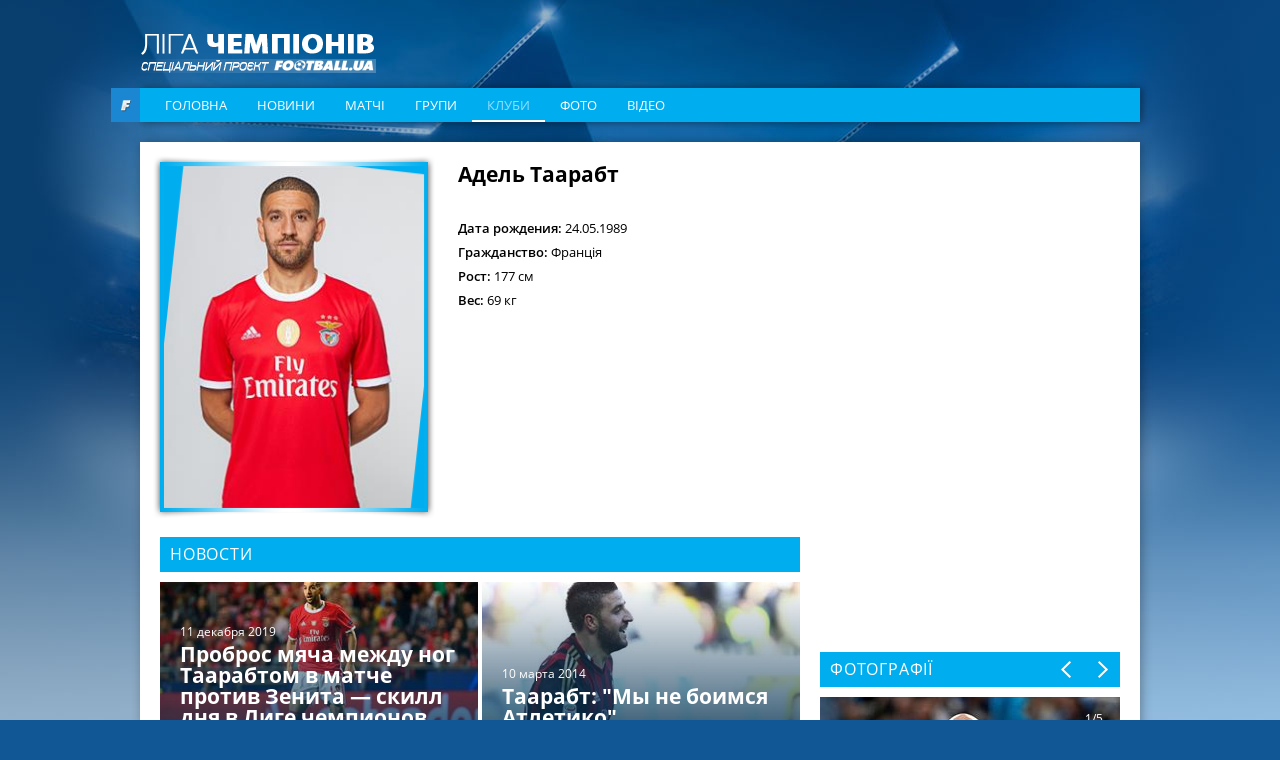

--- FILE ---
content_type: text/html; charset=utf-8
request_url: https://champions.football.ua/people/4915-adel-taarabt.html
body_size: 7878
content:


<!DOCTYPE html>
<html lang="en">
<head>
    <meta charset="utf-8" http-equiv="X-UA-Compatible" content="IE=edge">

    <link rel="apple-touch-icon" href="https://football.ua/tpl/champions/img/favicon.png">
    <link rel="shortcut icon" href="https://football.ua/tpl/champions/img/favicon.ico" type="image/x-icon" />
    
    <!-- canonical -->
    <link rel="canonical"
          href="https://champions.football.ua/people/4915-adel-taarabt.html" />

    <title>Лига Чемпионов &mdash; Адель Таарабт: новости, интервью, фото &mdash; football.ua</title>


    <link rel="stylesheet" type="text/css" href="https://football.ua/tpl/champions/css/style.css?v=20161105" />
    <link rel="stylesheet" type="text/css" href="https://football.ua/tpl/champions/css/dev.css?v=20161117" />
    
    <script type="text/javascript">
        window.P_ID = 'f585';
        var Domain = {};
        (function () {
            Domain.Service = 'https://services.football.ua';
            Domain.Auth = 'https://services.football.ua';
            Domain.Comment = 'https://services.football.ua';
            Domain.Static = 'https://football.ua';
            Domain.Image = 'https://images.football.ua';
            Domain.Cookie = '.football.ua';
            Domain.MSLDomain = 'https://services.football.ua';
        })();
        var Main = {};
        Main.SearchParam = '%7bsearchKey%7d';
        Main.SearchLink = '/default.aspx?menu_id=football_champions_search&search=%7bsearchKey%7d';
        Main.SiteId = 8;
    </script>
    
    <script type="text/javascript">(function(){var head=document.getElementsByTagName("head")[0],f79eeb9228709afbf889d3ef70ced5dc3=function(){AMSP.loadAsset("79eeb9228709afbf889d3ef70ced5dc3","")},s=document.createElement("script");s.type="text/javascript";s.src="//adwadvert.com.ua/js/lib.js";s.onload=f79eeb9228709afbf889d3ef70ced5dc3;s.onerror=function(){var s=document.createElement("script");s.type="text/javascript";s.src="//adwadvert.com.ua/js/lib.js?no_dmp=1";s.onload=f79eeb9228709afbf889d3ef70ced5dc3;head.insertBefore(s,head.firstChild)};head.insertBefore(s,head.firstChild)})()</script>
    <script type="text/javascript">var head=document.getElementsByTagName("head")[0],s=document.createElement("script");s.type="text/javascript";s.src="//adwadvert.com.ua/js/lib.js";s.onload=function(){AMSP.loadAsset("3cce5d42e0a59062426730e1862fb386","")};head.insertBefore(s,head.firstChild);</script>

    <script type="text/javascript" src="https://football.ua/tpl/champions/js/jquery-1.11.1.min.js"></script>
    <script type="text/javascript" src="https://football.ua/tpl/champions/js/jquery.scrollbar.min.js"></script>
    <script type="text/javascript" src="https://football.ua/tpl/champions/js/slick.min.js"></script>
    <script type="text/javascript" src="https://football.ua/js/jq/jquery.jsonp-2.4.0.min.js"></script>
    <script type="text/javascript" src="https://football.ua/js/jq/jquery.tmpl.js"></script>
    <script type="text/javascript" src="https://football.ua/js/jq/jquery.cookie.js"></script>
    
    <script type="text/javascript" src="https://football.ua/js/Main.js?v=2022-08-07"></script>
    <script type="text/javascript" src="https://football.ua/js/masonry.pkgd.min.js"></script>

    <script type="text/javascript">
        
        $.jsonp.setup({ callbackParameter: 'callback', timeout: 15000 });
    </script>
    <script id="LoginUser" type="text/x-jquery-tmpl">
{{if $data.UserName != null}}
    <span>Привет,</span>
    <a href="${$data.LinkProfile}" class="user up">${$data.UserName}</a>
{{else}}
    <a href="#" onclick="Login.LoginBlock(); $('#popupBackGround').show(); return false;" class="enter">Войти</a>
    <a href="#" onclick="Login.RegisterBlock(); $('#popupBackGround').show(); return false;" class="register">Регистрация</a>
{{/if}}
</script><script id="NewsArchiveTmpl" type="text/x-jquery-tmpl">
    {{each $data.News}}
    <div class="media_block">
        <img class="media_img" src="${$value.ImageUrl}" alt="{{if $value.ImageAlt != null}}${$value.ImageAlt}{{else}}${$value.Title}{{/if}}">
        <a href="${$value.Link}" class="media_info">
            <span class="media_data">
                <span class="media_date">${Main.GetVerbalDate($value.DatePublish)}</span>
                <span class="media_title">${$value.Title}</span>
            </span>
        </a>
    </div>
    {{/each}}
</script><script id="VideoArchiveTmpl" type="text/x-jquery-tmpl">
    {{each $data.News}}
    <div class="media_block media_item">
        <img class="media_img" src="${$value.ImageUrl}" alt="{{if $value.ImageAlt != null}}${$value.ImageAlt}{{else}}${$value.Title}{{/if}}">
        <a href="${$value.Link}" class="media_info">
            <span class="media_data">
                <span class="media_date">${Main.GetVerbalDate($value.DatePublish)}</span>
                <span class="media_title">${$value.Title}</span>
                <span class="media_link _with_arrow">Дивитись <i></i></span>
            </span>
        </a>
    </div>
    {{/each}}
</script><script id="CommentPagerTmpl" type="text/x-jquery-tmpl">
{{if $data.PagerIsShow }}
    <div class="pagination">
        <ul>
            <li class="prev">
                <a href="#page${$data.PagerCurrent}" onclick="ModComment.ChangePage(${$data.PagerCurrent - 1}); return false;" {{if $data.PagerCurrent == 0}}style="visibility:hidden;"{{/if}}></a>
            </li>

    {{if $data.PagerCurrent == 0}}
            <li class="active"><a href="#page1" onclick="return false;">1</a></li>
    {{else}}
            <li><a href="#page1" onclick="ModComment.ChangePage(0); return false;">1</a></li>
    {{/if}}
    {{if $data.PagerCurrent > 2 && $data.PagerLast > 4}}
            <li><span>...</span></li>
    {{/if}}

    {{each $data.PagerPages}}
        {{if $data.PagerCurrent == $value}}
            <li class="active"><a href="#page${$value + 1}" onclick="return false;">${$value + 1}</a></li>
        {{else}}
            <li><a href="#page${$value + 1}" onclick="ModComment.ChangePage(${$value}); return false;">${$value + 1}</a></li>
        {{/if}}
    {{/each}}

    {{if $data.PagerCurrent < ($data.PagerLast - 2) &&  $data.PagerLast > 4}}
            <li><span>...</span></li>
    {{/if}}
    {{if $data.PagerCurrent == $data.PagerLast}}
            <li class="active"><a href="#page${$data.PagerLast + 1}" onclick="return false;">${$data.PagerLast + 1}</a></li>
    {{else}}
            <li><a href="#page${$data.PagerLast + 1}" onclick="ModComment.ChangePage(${$data.PagerLast}); return false;">${$data.PagerLast + 1}</a></li>
    {{/if}}

            <li class="next">
                <a href="#page${$data.PagerCurrent + 2}" onclick="ModComment.ChangePage(${$data.PagerCurrent + 1}); return false;" {{if $data.PagerCurrent >= $data.PagerLast}}style="visibility:hidden;"{{/if}}></a>
            </li>
        </ul>
    </div>
{{/if}}
</script><script id="CommentTmpl" type="text/x-jquery-tmpl">
    <div id="comment_${$item.Prefix}${$data.Id}" class="comment_item"
        onmouseover="ModComment.CommentOver(this, ${$item.UserIsCanComment}, ${$item.UserIsLoginned});" onmouseout="ModComment.CommentOut(this);">
        <div class="comment_info">${Main.GetVerbalDateTime($data.DateCreated)}</div>
        <div class="user_photo"><img src="${ModComment.GetUserAvatar($data.PhotoFilename)}" alt="" /></div>
        <div class="comment_body">
            <div class="user_name">${$data.UserName}</div>
    {{if $data.Quotes != null && $data.Quotes.length > 0}}
            <div class="comment_reply">
                <div class="reply_note">Відповів на коментар ${$data.Quotes[0].UserName}</div>
                <div class="reply_text">{{html $data.Quotes[0].Text}}</div>
            </div>
    {{/if}}
            <div class="comment_text">{{html $data.Text}}</div>
        </div>
    {{if $item.UserIsCanComment}}
        <a class="quote_button" href="#" onclick="ModComment.CommentReply('${$data.Id}', 'comment_${$item.Prefix}${$data.Id}'); return false;">Ответ</a>
    {{/if}}
    {{if $item.UserIsBanAllowed}}
        <a href="#" class="admin_delete" onclick="ModComment.Remove('${$data.Id}', this); return false;" title="видалити"></a>
        <a href="#" class="admin_ban" onclick="ModComment.Ban('${$data.Id}'); return false;" title="Забанити"></a>
    {{/if}}
        <a href="#" class="comment_like
            {{if !$item.UserIsLoginned}} inactive" onclick="return false;"
            {{else}}
                {{if $data.IsRatedByCurrentUser }} active" onclick="return false;"
                {{else}} " onclick="ModComment.Like('${$data.Id}', this); return false;"
                {{/if}}
            {{/if}}
        ><span class="{{if $data.Rate > 0}}likePlus{{/if}}">${$data.Rate}</span><i></i></a>
    </div>
</script><script id="CommentsTmpl" type="text/x-jquery-tmpl">
{{if $data.PageComments != null || $data.PagerIsShow}}
    <div class="comments_wrapper">
        <div class="media_title_row">
            Коментарі
            <div class="comment_counter _white"><i class="count_icon"></i>${$data.TotalCount}</div>
        </div>
        <div class="ajax-loader"></div>
    {{if $data.PageComments != null}}
        <div class="comments_list commentsBlock">
            <a name="page${$data.PagerCurrent + 1}" id="page${$data.PagerCurrent + 1}"></a>

        {{if $data.UserIsCanComment}}
            <div id="addCommentQuote" class="comment_item comment_form" style="display:none;">
                <textarea id="CommentTextQuote" placeholder="Напишіть свій коментар." maxlength="${ModComment.MaxLength}"
                            onkeypress="ModComment.OnKeyDown(this, event);" onkeyup="ModComment.OnKeyUp(this, event)"></textarea>

                <p>Осталось <span class="textCountLeft">${ModComment.MaxLength} ${Main.NounForm(ModComment.MaxLength, 'символ', 'символу', 'символів')}</span></p>
                <input type="button" class="add_comment" value="Додати" onclick="ModComment.AddCommentQuote(this); return false;" />
                <div class="add_comment loader">&nbsp;</div>
                <input id="hdnQuoteId" type="hidden" value="" />
            </div>
        {{/if}}

            {{tmpl($data.PageComments, {
            last: $data.PageComments[$data.PageComments.length - 1],
            DateTimeNow: $data.Now,
            UserIsLoginned: $data.UserIsLoginned,
            UserIsComplainAllowed: $data.UserIsComplainAllowed,
            UserIsBanAllowed: $data.UserIsBanAllowed,
            UserIsCanComment: $data.UserIsCanComment,
            Prefix: '' }) "#CommentTmpl"}}
        </div>
    {{/if}}
    {{if $data.PagerIsShow > 0}}
        {{tmpl($data) "#CommentPagerTmpl"}}
    {{/if}}
    </div>
{{/if}}

{{if $data.UserIsCanComment }}
    <div class="media_title_row">Додати коментар</div>
    <div class="comment_form">
        <textarea id="CommentText" placeholder="Напишіть свій коментар." maxlength="${ModComment.MaxLength}"
            onkeypress="ModComment.OnKeyDown(this, event);" onkeyup="ModComment.OnKeyUp(this, event)"></textarea>

        <p>Осталось <span class="textCountLeft">${ModComment.MaxLength} ${Main.NounForm(ModComment.MaxLength, 'символ', 'символу', 'символів')}</span></p>
        <input type="button" class="add_comment" value="Додати" onclick="ModComment.AddComment(this); return false;" />
        <div class="add_comment loader">&nbsp;</div>
    </div>
{{/if}}
</script><script id="NewsLineupTmpl" type="text/x-jquery-tmpl">
{{if $data.Title != null}}
    <h3>${$data.Title}</h3>
{{/if}}
<div class="matchMap">
    {{if $data.IsTeams}}
        <div class="teams">
            <span class="leftTeam">
        {{if $data.Team1Image != null}}
                <img src="${$data.Team1Image}" alt="${$data.Team1Name}"/>
        {{/if}}
                <a href="${$data.Team1Url}">${$data.Team1Name}</a>
            </span>
            <span class="rightTeam">
                <a href="${$data.Team2Url}">${$data.Team2Name}</a>
        {{if $data.Team2Image != null}}
                <img src="${$data.Team2Image}" alt="${$data.Team2Name}"/>
        {{/if}}
            </span>
	    </div>
    {{/if}}
    <div class="field {{if !$data.IsTeams}} playersLineup{{/if}}" >
    {{each $data.Peoples}}
        {{if $data.IsTeams}}
            <div class="player {{if $value.TeamId == $data.Team1Id}}red{{else}}blue{{/if}}" style="top:${$value.PositionTop}%; left:${$value.PositionLeft}%;">
                <a href="${$value.Url}"><span class="position">${$value.GameNumber}</span></a>
                <span class="playerName">${$value.Name}</span>
            </div>
        {{else}}
            <div class="player" style="top:${$value.PositionTop}%; left:${$value.PositionLeft}%;">
                <a href="${$value.Url}"><span class="position"><img src="${$value.TeamImage}" alt="${$value.TeamName}" /></span></a>
                <span class="playerName">${$value.Name}</span>
            </div>
        {{/if}} 
    {{/each}}
    </div>
</div>
</script><script id="MSLsingle" type="text/x-jquery-tmpl">
    <div class="lotteryTopDescr">
        А для азартных читателей приводим котировки (коэффициенты) лотереи
        <a href="${$data.MSLHref}" target="_blank">Спортлига</a>, на матч ${$data.content[0].Team1} - ${$data.content[0].Team2}
        {{if $data.IsDate}}
            Программа ${$data.content[0].LineNumber}/${$data.content[0].LineNumberBrand}, событие ${$data.content[0].SeqNumber}
        {{else}}
            <a href="${$data.MSLHref}" target="_blank">Программа ${$data.content[0].LineNumber}/${$data.content[0].LineNumberBrand}, событие ${$data.content[0].SeqNumber}</a>
        {{/if}}
    </div>
    <table>
        <tbody>
            <tr>
				<th rowspan="2">1</th>
				<th rowspan="2">X</th>
				<th rowspan="2">2</th>
				<th rowspan="2">1X</th>
				<th rowspan="2">12</th>
				<th rowspan="2">X2</th>
				<th rowspan="2">Ф1</th>
				<th rowspan="2">Кф1</th>
				<th rowspan="2">Ф2</th>
				<th rowspan="2">Кф2</th>
				<th rowspan="2">Тот</th>
				<th rowspan="2">Б</th>
				<th rowspan="2">М</th>
                <th colspan="2">1 заб'є</th>
                <th colspan="2">2 заб'є</th>
            </tr>
            <tr>
                <th>Так</th>
                <th>Ні</th>
                <th>Так</th>
                <th>Ні</th>
            </tr>
            {{each content }}
                {{if $data.content.length > 1 && $value.TimeName != null}}
                    <tr>
						<th colspan="17">${$value.TimeName}</th>
					</tr>
                {{/if}}
                <tr>
                    <td>{{if ($value.Type_1 != null)}} ${$value.Type_1} {{else}} - {{/if}}</td>
                    <td>{{if ($value.Type_X != null)}} ${$value.Type_X} {{else}} - {{/if}}</td>
                    <td>{{if ($value.Type_2 != null)}} ${$value.Type_2}  {{else}} - {{/if}}</td>
                    <td>{{if ($value.Type_1X != null)}} ${$value.Type_1X}  {{else}} - {{/if}}</td>
                    <td>{{if ($value.Type_12 != null)}} ${$value.Type_12}  {{else}} - {{/if}}</td>
                    <td>{{if ($value.Type_X2 != null)}} ${$value.Type_X2}  {{else}} - {{/if}}</td>
                    <td>{{if ($value.Type_F1 != null)}} ${$value.Type_F1}  {{else}} - {{/if}}</td>
                    <td>{{if ($value.Type_KF1 != null)}} ${$value.Type_KF1}  {{else}} - {{/if}}</td>
                    <td>{{if ($value.Type_F2 != null)}} ${$value.Type_F2}  {{else}} - {{/if}}</td>
                    <td>{{if ($value.Type_KF2 != null)}} ${$value.Type_KF2}  {{else}} - {{/if}}</td>
                    <td>{{if ($value.Type_UnderTotal != null)}} ${$value.Type_UnderTotal}   {{else}} - {{/if}}</td>
                    <td>{{if ($value.Type_Over != null)}} ${$value.Type_Over}  {{else}} - {{/if}}</td>
                    <td>{{if ($value.Type_Under != null)}} ${$value.Type_Under}  {{else}} - {{/if}}</td>
                    <td>{{if ($value.Type_1Yes != null)}} ${$value.Type_1Yes}  {{else}} - {{/if}}</td>
                    <td>{{if ($value.Type_1No != null)}} ${$value.Type_1No}  {{else}} - {{/if}}</td>
                    <td>{{if ($value.Type_2Yes != null)}} ${$value.Type_2Yes}  {{else}} - {{/if}}</td>
                    <td>{{if ($value.Type_2No != null)}} ${$value.Type_2No}  {{else}} - {{/if}}</td>
                </tr>
            {{/each}}
        </tbody>
    </table>

    <div class="left absolute m-t5 calign p-t10 p-b10">
        <a href="${$data.MSLHref}" class="saveInput" target="_blank">Сделать ставку онлайн</a>
    </div>
</script>
<link rel="alternate" type="application/rss+xml" title="Football.ua : стрічка новин" href="https://football.ua/rss2.ashx" />


<!-- Google tag (gtag.js) -->
<script async src="https://www.googletagmanager.com/gtag/js?id=G-YVMG2P8BM2"></script>
<script>
  window.dataLayer = window.dataLayer || [];
  function gtag(){dataLayer.push(arguments);}
  gtag('js', new Date());

  gtag('config', 'G-YVMG2P8BM2');
</script>


    
</head>
<body>
    

    <div id="UserNotification"></div>
    <script type="text/javascript">
        UserNotificationDiv = $('#UserNotification');
        UserNotificationInit();
    
    </script>

    <form name="aspnetForm" method="post" action="/people/4915-adel-taarabt.html" id="aspnetForm">
<div>
<input type="hidden" name="__VIEWSTATE" id="__VIEWSTATE" value="/wEPDwUENTM4MWRkb6WcLDPXcf5KUJ5ed8H/Z6j06Z70AtzM0XP3bg04HNU=" />
</div>

    <script type="text/javascript">
    //<![CDATA[
        if (theForm == null || theForm == undefined) {
            var theForm = document.forms['aspnetForm'];
            if (!theForm) {
                theForm = document.aspnetForm;
            }
            function __doPostBack() {
                if (!theForm.onsubmit || (theForm.onsubmit() != false)) {
                    theForm.submit();
                }
            }
        }
    //]]>
    </script>
    <div id="popupBackGround" class="popupwrap"></div>

    <div id="ctl00_topBanner" class="top-banner"></div>

    <div class="container">

        <header class="header">
            <div class="row">
                <a href="/" class="logo"></a>
            </div>

            <div class="row">
                <div class="football_logo"><a href="https://football.ua/" target="_blank"></a></div>
                <nav class="navigation navigation_header">
                    

    <ul class="nav-list">

        <li class="nav-item ">
    
            <a class="nav-link" href="https://champions.football.ua/" 
                style="">Головна</a>
    
        </li>

        <li class="nav-item ">
    
            <a class="nav-link" href="https://champions.football.ua/news/" 
                style="">Новини</a>
    
        </li>

        <li class="nav-item ">
    
            <a class="nav-link" href="https://champions.football.ua/results/" 
                style="">Матчі</a>
    
        </li>

        <li class="nav-item ">
    
            <a class="nav-link" href="https://champions.football.ua/groups/" 
                style="">Групи</a>
    
        </li>

        <li class="nav-item active">
    
            <a class="nav-link" href="https://champions.football.ua/teams/" 
                style="">Клуби</a>
    
        </li>

        <li class="nav-item ">
    
            <a class="nav-link" href="https://champions.football.ua/galleries/" 
                style="">Фото</a>
    
        </li>

        <li class="nav-item ">
    
            <a class="nav-link" href="https://champions.football.ua/video/" 
                style="">Відео</a>
    
        </li>

    </ul>
                </nav>
            </div>
    
        </header>

        <div id="ctl00_afterMenu"></div>

        <div class="page">
            

            <section class="content">
                <div id="ctl00_articleTop">

<div class="card_wrapper">

    <div class="card_img">
        <img src="https://images.football.ua/i/people/270x0/4/4915.jpg" alt="Адель Таарабт">
    
    </div>


    <div class="card_info">
        <div class="card_name">Адель Таарабт</div>


        <div class="card_info_row">
            <strong>Дата рождения:</strong> 24.05.1989
        </div>

        <div class="card_info_row">
            <strong>Гражданство:</strong> Франція
        </div>

        <div class="card_info_row">
            <strong>Рост:</strong> 177 см
        </div>

        <div class="card_info_row">
            <strong>Вес:</strong> 69 кг
        </div>

    

    </div>
</div>


<div class="media_wrapper _news">
    <div class="media_title_row">
        Новости
    </div>

    <div class="media_slider  media_list _col_2" id="ctl00_mod5172_media_slider">
    
        <div class="media_slide">
        

            <div class="media_block">
                <img class="media_img" src="https://images.football.ua/i/news/318x171/409/409394.jpg"
                    alt="Адель Таарабт, Getty Images">
                <a href="https://champions.football.ua/news/409394-probros-mjacha-mezhdu-nog-taarabtom-v-matche-protiv-zenita-skill-dnja-v-lige-chempionov.html" class="media_info">
                    <span class="media_data">
                        <span class="media_date">11 декабря 2019</span>
                        <span class="media_title">Проброс мяча между ног Таарабтом в матче против Зенита &mdash; скилл дня в Лиге чемпионов</span>
                    </span>
                </a>
            </div>
    

            <div class="media_block">
                <img class="media_img" src="https://images.football.ua/i/news/318x171/231/231535.jpg"
                    alt="Адель Таарабт, фото getty images">
                <a href="https://champions.football.ua/news/231535-taarabt-my-ne-boymsja-atletyko.html" class="media_info">
                    <span class="media_data">
                        <span class="media_date">10 марта 2014</span>
                        <span class="media_title">Таарабт: &quot;Мы не боимся Атлетико&quot;</span>
                    </span>
                </a>
            </div>
    

            <div class="media_block">
                <img class="media_img" src="https://images.football.ua/i/news/318x171/230/230013.jpg"
                    alt="Адель Таарабт, Getty Images">
                <a href="https://champions.football.ua/news/230013-taarabt-poedem-v-madryd-za-pobedojj.html" class="media_info">
                    <span class="media_data">
                        <span class="media_date">20 февраля 2014</span>
                        <span class="media_title">Таарабт: поедем в Мадрид за победой</span>
                    </span>
                </a>
            </div>
    
        </div>
    </div>

    <script>
        $('#ctl00_mod5172_media_slider').slick();
    </script>

</div>
</div>

                <div class="statistic_wrapper">
                    
                    
                </div>

                
            </section>

            <aside id="ctl00_rightArea" class="sidebar">

<div class="banner" style="
width:300px;

">
<script async src="https://pagead2.googlesyndication.com/pagead/js/adsbygoogle.js?client=ca-pub-7032323811594545"
     crossorigin="anonymous"></script>
<!-- 300x250 CL -->
<ins class="adsbygoogle"
     style="display:inline-block;width:300px;height:250px"
     data-ad-client="ca-pub-7032323811594545"
     data-ad-slot="1896785651"></ins>
<script>
     (adsbygoogle = window.adsbygoogle || []).push({});
</script>



</div>

<div class="banner" style="


">
<script async src="https://pagead2.googlesyndication.com/pagead/js/adsbygoogle.js?client=ca-pub-7032323811594545"
     crossorigin="anonymous"></script>
<!-- CL 300x100 -->
<ins class="adsbygoogle"
     style="display:inline-block;width:300px;height:100px"
     data-ad-client="ca-pub-7032323811594545"
     data-ad-slot="9300826472"></ins>
<script>
     (adsbygoogle = window.adsbygoogle || []).push({});
</script>

</div><div class='separator'></div>

<div class="banner" style="


">
<script async src="https://pagead2.googlesyndication.com/pagead/js/adsbygoogle.js?client=ca-pub-7032323811594545"
     crossorigin="anonymous"></script>
<!-- CL 300x100 2nd -->
<ins class="adsbygoogle"
     style="display:inline-block;width:300px;height:100px"
     data-ad-client="ca-pub-7032323811594545"
     data-ad-slot="5452887281"></ins>
<script>
     (adsbygoogle = window.adsbygoogle || []).push({});
</script>

</div><div class='separator'></div>

<div class="widget">
    <div class="feed photo_feed">
        <div class="feed_title">Фотографії</div>
        <div class="feed_slider" id="ctl00_mod5170_feed_slider">

            <div class="feed_item">
                <div class="media_block">
                    <img class="media_img" src="https://images.football.ua/i/gallery/300x219/2792/149689.jpg" alt="Емоції Гвардіоли на перемгу над Реалом	">
                </div>
            </div>

            <div class="feed_item">
                <div class="media_block">
                    <img class="media_img" src="https://images.football.ua/i/gallery/300x219/2792/149690.jpg" alt="Емоції Гвардіоли на перемгу над Реалом	">
                </div>
            </div>

            <div class="feed_item">
                <div class="media_block">
                    <img class="media_img" src="https://images.football.ua/i/gallery/300x219/2792/149691.jpg" alt="Емоції Гвардіоли на перемгу над Реалом	">
                </div>
            </div>

            <div class="feed_item">
                <div class="media_block">
                    <img class="media_img" src="https://images.football.ua/i/gallery/300x219/2792/149692.jpg" alt="Емоції Гвардіоли на перемгу над Реалом	">
                </div>
            </div>

            <div class="feed_item">
                <div class="media_block">
                    <img class="media_img" src="https://images.football.ua/i/gallery/300x219/2792/149693.jpg" alt="Емоції Гвардіоли на перемгу над Реалом	">
                </div>
            </div>

            <a href="https://champions.football.ua/galleries/2792.html" class="media_info">
                <span class="media_data">
                    <span class="media_date">17 травня 2023</span>
                    <span class="media_title">Щирий та божевільний Пеп: емоції Гвардіоли на перемогу над Реалом</span>
                </span>
            </a>
            <div class="feed_counter"></div>
        </div>
        <a href="https://champions.football.ua/galleries/" class="feed_link">Усі галереї</a>
    </div>
</div>

<script>
    (function () {
        var $slickFeedSlider = $('#ctl00_mod5170_feed_slider'),
            $status = $('.feed_counter', $slickFeedSlider);

        $slickFeedSlider.on('init reInit afterChange', function (event, slick, currentSlide, nextSlide) {
            var i = (currentSlide ? currentSlide : 0) + 1;
            $status.text(i + '/' + slick.slideCount);
        });

        $slickFeedSlider.slick({
            slide: '.feed_item'
        });
    })();
</script>

<div class="widget">
    <div class="feed video_feed">
        <div class="feed_title">Відео</div>
        <div class="feed_slider" id="ctl00_mod5171_feed_slider">

            <div class="feed_item">
                <div class="media_block">
                    <img class="media_img" src="https://images.football.ua/i/news/300x219/564/564512.jpg" alt="Юніон Сент-Жилуаз — Ньюкасл Юнайтед, Getty Images">
                    <a href="https://champions.football.ua/news/564512-junion-sent-zhiluaz-njukasl-junajjted-04-video-goliv-ta-ogljad-matchu-01102025.html" class="media_info">
                        <span class="media_data">
                            <span class="media_date">02 жовтня 2025</span>
                            <span class="media_title">Юніон Сент-Жилуаз — Ньюкасл Юнайтед 0:4 Відео голів та огляд матчу 01.10.2025</span>
                        </span>
                    </a>
                </div>
            </div>

            <div class="feed_item">
                <div class="media_block">
                    <img class="media_img" src="https://images.football.ua/i/news/300x219/564/564510.jpg" alt="Баєр Леверкузен — ПСВ, Getty Images">
                    <a href="https://champions.football.ua/news/564510-bajer-leverkuzen-psv-11-video-goliv-ta-ogljad-matchu-01102025.html" class="media_info">
                        <span class="media_data">
                            <span class="media_date">02 жовтня 2025</span>
                            <span class="media_title">Баєр Леверкузен — ПСВ 1:1 Відео голів та огляд матчу 01.10.2025</span>
                        </span>
                    </a>
                </div>
            </div>

            <div class="feed_item">
                <div class="media_block">
                    <img class="media_img" src="https://images.football.ua/i/news/300x219/564/564508.jpg" alt="Боруссія Дортмунд — Атлетік Більбао, Getty Images">
                    <a href="https://champions.football.ua/news/564508-borussija-dortmund-atletik-bilbao-41-video-goliv-ta-ogljad-matchu-01102025.html" class="media_info">
                        <span class="media_data">
                            <span class="media_date">02 жовтня 2025</span>
                            <span class="media_title">Боруссія Дортмунд — Атлетік Більбао 4:1 Відео голів та огляд матчу 01.10.2025</span>
                        </span>
                    </a>
                </div>
            </div>

            <div class="feed_item">
                <div class="media_block">
                    <img class="media_img" src="https://images.football.ua/i/news/300x219/564/564506.jpg" alt="Арсенал — Олімпіакос, Getty Images">
                    <a href="https://champions.football.ua/news/564506-arsenal-olimpiakos-20-video-goliv-ta-ogljad-matchu-01102025.html" class="media_info">
                        <span class="media_data">
                            <span class="media_date">02 жовтня 2025</span>
                            <span class="media_title">Арсенал — Олімпіакос 2:0 Відео голів та огляд матчу 01.10.2025</span>
                        </span>
                    </a>
                </div>
            </div>

            <div class="feed_item">
                <div class="media_block">
                    <img class="media_img" src="https://images.football.ua/i/news/300x219/564/564504.jpg" alt="Вільярреал — Ювентус, Getty Images">
                    <a href="https://champions.football.ua/news/564504-viljarreal-juventus-22-video-goliv-ta-ogljad-matchu-01102025.html" class="media_info">
                        <span class="media_data">
                            <span class="media_date">02 жовтня 2025</span>
                            <span class="media_title">Вільярреал — Ювентус 2:2 Відео голів та огляд матчу 01.10.2025</span>
                        </span>
                    </a>
                </div>
            </div>

        </div>

        <a href="https://champions.football.ua/video/" class="feed_link">Усі відео</a>
    </div>
</div>

<script>
    $('#ctl00_mod5171_feed_slider').slick({
        slide: '.feed_item'
    });
</script></aside>

            
        </div>

        <footer class="footer">

            <nav class="navigation navigation_footer">
                

    <ul class="nav-list">

        <li class="nav-item ">
    
            <a class="nav-link" href="https://champions.football.ua/" 
                style="">Головна</a>
    
        </li>

        <li class="nav-item ">
    
            <a class="nav-link" href="https://champions.football.ua/news/" 
                style="">Новини</a>
    
        </li>

        <li class="nav-item ">
    
            <a class="nav-link" href="https://champions.football.ua/results/" 
                style="">Матчі</a>
    
        </li>

        <li class="nav-item ">
    
            <a class="nav-link" href="https://champions.football.ua/groups/" 
                style="">Групи</a>
    
        </li>

        <li class="nav-item active">
    
            <a class="nav-link" href="https://champions.football.ua/teams/" 
                style="">Клуби</a>
    
        </li>

        <li class="nav-item ">
    
            <a class="nav-link" href="https://champions.football.ua/galleries/" 
                style="">Фото</a>
    
        </li>

        <li class="nav-item ">
    
            <a class="nav-link" href="https://champions.football.ua/video/" 
                style="">Відео</a>
    
        </li>

    </ul>
            </nav>

            <div class="copyrights"><p style="text-align: center; ">&copy; <span style="font-family: Arial, sans-serif; font-size: 12px; font-style: normal; font-variant-ligatures: normal; font-variant-caps: normal; font-weight: 400; text-align: -webkit-center;">ТОВ</span><span style="font-family: Arial, sans-serif; font-size: 12px; font-style: normal; font-variant-ligatures: normal; font-variant-caps: normal; font-weight: 400; text-align: -webkit-center;">&nbsp;&quot;Спорт продакшн</span><span style="font-family: Arial, sans-serif; font-size: 12px; font-style: normal; font-variant-ligatures: normal; font-variant-caps: normal; font-weight: 400; text-align: -webkit-center;">&quot;</span>. Всі права захищені.</p>

<center style="font-style: normal; font-variant-ligatures: normal; font-variant-caps: normal; font-weight: 400; font-size: 12px; font-family: Arial, sans-serif;">
<p><strong>З питань реклами звертайтесь: </strong><a href="/cdn-cgi/l/email-protection" class="__cf_email__" data-cfemail="b5d4d1c3f5d3dadac1d7d4d9d99bc0d4">[email&#160;protected]</a></p>

<p>E-mail редакції: <a href="/cdn-cgi/l/email-protection" class="__cf_email__" data-cfemail="a2cbccc4cde2c4cdcdd6c0c3cece8cd7c3">[email&#160;protected]</a>.</p>
</center>

<p style="text-align: center; ">Використання матеріалів спецпроекту Football.ua дозволяється лише за умови гіперпосилання на <a href="http://football.ua" target="_blank">Football.ua</a>.</p>
</div>
        </footer>

    </div>

    <div id="basement">
        <script data-cfasync="false" src="/cdn-cgi/scripts/5c5dd728/cloudflare-static/email-decode.min.js"></script><script type="text/javascript" src="https://football.ua/js/bottom.js?v=20160629"></script>
        
        
        
        
    </div>
    
<div>

	<input type="hidden" name="__VIEWSTATEGENERATOR" id="__VIEWSTATEGENERATOR" value="CA0B0334" />
</div></form>
<script defer src="https://static.cloudflareinsights.com/beacon.min.js/vcd15cbe7772f49c399c6a5babf22c1241717689176015" integrity="sha512-ZpsOmlRQV6y907TI0dKBHq9Md29nnaEIPlkf84rnaERnq6zvWvPUqr2ft8M1aS28oN72PdrCzSjY4U6VaAw1EQ==" data-cf-beacon='{"version":"2024.11.0","token":"f50b0ddb52f3402db8fe52c1436cdadd","r":1,"server_timing":{"name":{"cfCacheStatus":true,"cfEdge":true,"cfExtPri":true,"cfL4":true,"cfOrigin":true,"cfSpeedBrain":true},"location_startswith":null}}' crossorigin="anonymous"></script>
</body>
</html>


--- FILE ---
content_type: text/html; charset=utf-8
request_url: https://www.google.com/recaptcha/api2/aframe
body_size: 266
content:
<!DOCTYPE HTML><html><head><meta http-equiv="content-type" content="text/html; charset=UTF-8"></head><body><script nonce="sb65bxSMe13e-adK5a45HQ">/** Anti-fraud and anti-abuse applications only. See google.com/recaptcha */ try{var clients={'sodar':'https://pagead2.googlesyndication.com/pagead/sodar?'};window.addEventListener("message",function(a){try{if(a.source===window.parent){var b=JSON.parse(a.data);var c=clients[b['id']];if(c){var d=document.createElement('img');d.src=c+b['params']+'&rc='+(localStorage.getItem("rc::a")?sessionStorage.getItem("rc::b"):"");window.document.body.appendChild(d);sessionStorage.setItem("rc::e",parseInt(sessionStorage.getItem("rc::e")||0)+1);localStorage.setItem("rc::h",'1768978297502');}}}catch(b){}});window.parent.postMessage("_grecaptcha_ready", "*");}catch(b){}</script></body></html>